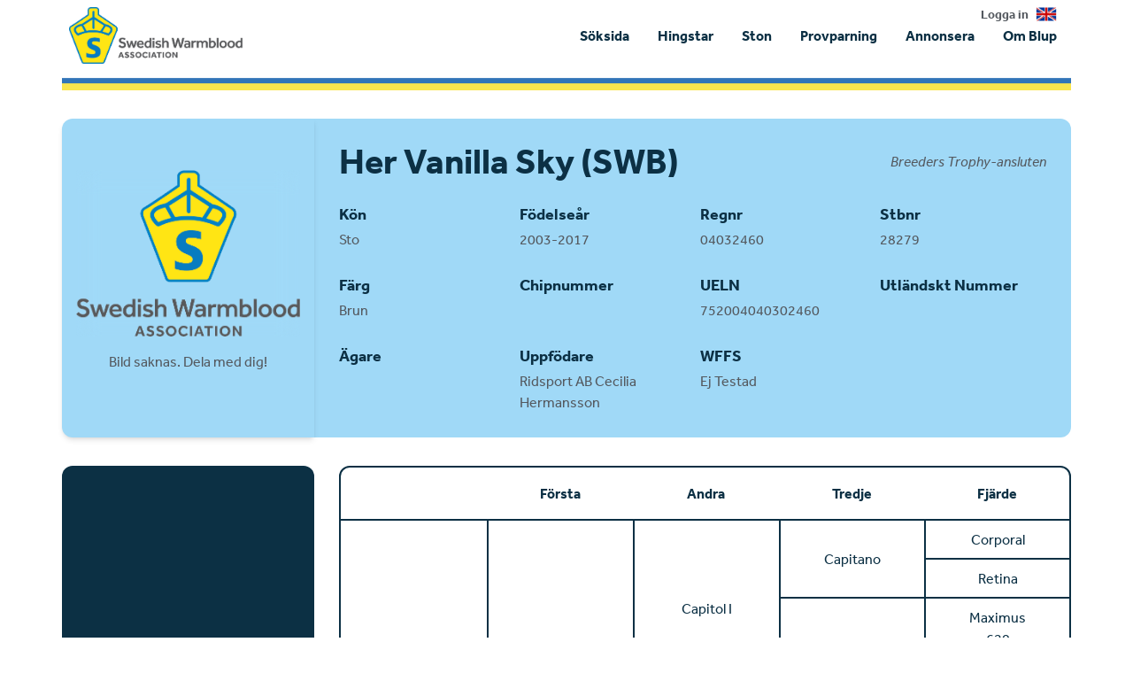

--- FILE ---
content_type: text/html; charset=utf-8
request_url: https://www.google.com/recaptcha/api2/aframe
body_size: 267
content:
<!DOCTYPE HTML><html><head><meta http-equiv="content-type" content="text/html; charset=UTF-8"></head><body><script nonce="ibBWkePEl7wdj709K7rF_w">/** Anti-fraud and anti-abuse applications only. See google.com/recaptcha */ try{var clients={'sodar':'https://pagead2.googlesyndication.com/pagead/sodar?'};window.addEventListener("message",function(a){try{if(a.source===window.parent){var b=JSON.parse(a.data);var c=clients[b['id']];if(c){var d=document.createElement('img');d.src=c+b['params']+'&rc='+(localStorage.getItem("rc::a")?sessionStorage.getItem("rc::b"):"");window.document.body.appendChild(d);sessionStorage.setItem("rc::e",parseInt(sessionStorage.getItem("rc::e")||0)+1);localStorage.setItem("rc::h",'1768621380006');}}}catch(b){}});window.parent.postMessage("_grecaptcha_ready", "*");}catch(b){}</script></body></html>